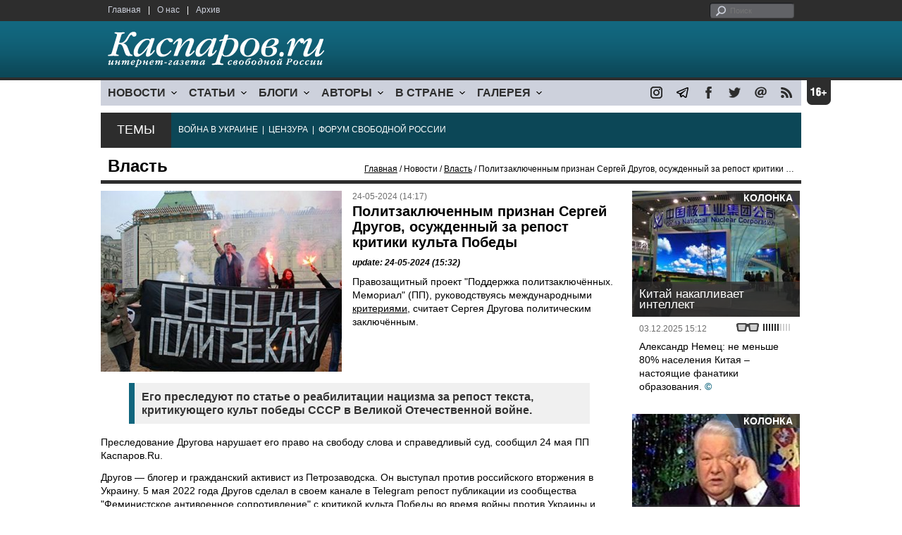

--- FILE ---
content_type: text/html; charset=UTF-8
request_url: https://www.kasparovru.com/material.php?id=6650752E4AA1A&section_id=4354A73076FEC
body_size: 10359
content:
<!DOCTYPE html>

<html xmlns="http://www.w3.org/1999/xhtml" lang="ru">

<head>
    <meta content="text/html; charset=utf-8" http-equiv="Content-Type">
    <title>Политзаключенным признан Сергей Другов, осужденный за репост критики культа Победы | Власть | Новости | Каспаров.Ru</title>
        <meta name="description" content="Правозащитный проект &quot;Поддержка политзаключённых. Мемориал&quot; признал политзаключенным Сергея Другова. Его осудили за репост с критикой культа Победы.">
            <meta property="fb:app_id" content="503252813192301" />
        <meta property="fb:admins" content="100005380895136" />
        <meta property="fb:admins" content="100002929596262" />
        <meta name="keywords" content="">
    <meta name="3482a4c195c2a10d31591cb7cbd11f22" content="" />
    <meta name="rp4934daf84aad40fd9460f97292c2b051" content="cdbe09985823b402605e48b457583e8f" />
        <meta name="recreativ-verification" content="5k4aFGZgB2gWqL4QX2ipyFZGcdSEY5e75ZKzdOnH" >
    <meta content="article" property="og:type">
<meta content="Политзаключенным признан Сергей Другов, осужденный за репост критики культа Победы" property="og:title">
<meta content="https://www.kasparovru.com/material.php?id=6650752E4AA1A" property="og:url">
<meta content="https://www.kasparovru.com/content/materials/201408/53E89AAAA0B51.jpg" property="og:image">
<meta content="Правозащитный проект &quot;Поддержка политзаключённых. Мемориал&quot; признал политзаключенным Сергея Другова. Его осудили за репост с критикой культа Победы." property="og:description">
    <link rel="icon" href="/images/kasparov_icon_32.png" sizes="32x32">
    <link rel="shortcut icon" href="/images/favicon.ico" type="image/vnd.microsoft.icon">
    <link href="/css/main_v4.css?ver=1.19" rel="stylesheet" type="text/css" />
    <!--[if lt IE 9]><link rel="stylesheet" type="text/css" media="screen" href="/css/styles_ie.css" /><![endif]-->
        <link rel="stylesheet" type="text/css" href="/css/ddsmoothmenu.css?ver=1.03" />
    <script type="text/javascript" src="/js/jquery.js"></script>
    <script type="text/javascript" src="/js/top_news.js"></script>
        <script type="text/javascript" src="/js/ddsmoothmenu.js"></script>
    <script type="text/javascript">
        ddsmoothmenu.init({
            mainmenuid: "myslidemenu",
            orientation: 'h',
            classname: 'ddsmoothmenu'
        })
    </script>
                <script type="text/javascript" src="/js/checkorpho.js?v=2.1.7"></script>
            <link rel="stylesheet" type="text/css" href="/css/checkorpho.min.css?v=1.0.2" media="screen" />
                <!-- Add fancyBox main JS and CSS files -->
        <script type="text/javascript" src="/js/jquery.fancybox.pack.js"></script>
        <link rel="stylesheet" type="text/css" href="/css/jquery.fancybox.css" media="screen" />

        <!-- Optionally add button and/or thumbnail helpers -->
        <link rel="stylesheet" href="/css/jquery.fancybox-buttons.css?v=2.0.5" type="text/css" media="screen" />
        <script type="text/javascript" src="/js/jquery.fancybox-buttons.js?v=2.0.5"></script>

        <!-- Add Thumbnail helper (this is optional) -->
        <link rel="stylesheet" type="text/css" href="/css/jquery.fancybox-thumbs.css" />
        <script type="text/javascript" src="/js/jquery.fancybox-thumbs.js"></script>

        <script type="text/javascript">
            $(document).ready(function() {
                $('.fancybox-thumbs').fancybox({
                    prevEffect: 'fade',
                    nextEffect: 'fade',
                    arrows: false,
                    nextClick: true,
                    closeBtn: false,
                    helpers: {
                        thumbs: {
                            width: 80,
                            height: 60
                        },
                        title: {
                            type: 'inside'
                        }
                    }
                });
            });
        </script>
        <script>
        function validate_search() {
            var errormessage = '';
            if (document.search_frm.s.value == '') errormessage += 'Не введена поисковая фраза!\n';
            if (document.search_frm.s.value.length < 3) errormessage += 'Поисковая фраза должна быть не менее 3 символов!\n';
            if (errormessage == '') {
                return true;
            } else {
                alert(errormessage);
                return false;
            }

        }

        function bookmark() {
            if ((navigator.appName == "Microsoft Internet Explorer") && (parseInt(navigator.appVersion) >= 4)) {
                window.external.AddFavorite(location.href, document.title);
            } else if (navigator.appName == 'Netscape') {
                alert('Нажмите CTRL+D');
            }
        }
    </script>
    </head>

<body>
            <div id="fb-root"></div>
	<script async defer crossorigin="anonymous" src="https://connect.facebook.net/ru_RU/sdk.js#xfbml=1&version=v16.0" nonce="eFpaKUBx"></script>
                <div style="position: absolute; top: 0; left: 0;"><img src="//c1.politexpert.ru/point?s=v1&t=2&id=6650752E4AA1A" width="1" height="1" /></div>
        <div id="convas">
                <div id="pageHeader">
            <div class="restonage"><img src="/images/blank.gif" alt="16+" title="16+" width="34" height="35" /></div>
            <div id="HeaderContent">
                <div class="topMenu">
                    <ul class="topNav">
                        <li><a href="/">Главная</a></li>
                        <li>|</li>
                        <li><a href="/note.php?id=478CAAE6E6A38">О нас</a></li>
                        <li>|</li>
                        <li><a href="/archive.php">Архив</a></li>
                                            </ul>
                </div>
                <div class="topForm">
                    <div class="search">
                        <form action="/search.php" method="get" name="search_frm" onsubmit="return validate_search();">
                            <input type="submit" value="поиск" class="go">
                            <input type="text" name="s" size="12" maxlength="32" placeholder="Поиск">
                        </form>
                    </div>
                </div>
                <div class="clear"></div>
                <div class="pageTitle">
                    <div class="siteName"><a href="/"><img src="/images/kasparov_ru.png" alt="Каспаров.Ru. Интернет-газета свободной России" title="Каспаров.Ru. Интернет-газета свободной России" width="307" height="51"></a></div>
                    <div class="forAll">
                                            </div>
                </div>
                <div class="clear"></div>
                <div class="mainMenu">
                    <div id="myslidemenu" class="ddsmoothmenu">
                        
<ul>
	<li><a href="#">НОВОСТИ</a>
	<ul>
		<li><a href="/section.php?id=43452BF16C997">Оппозиция</a></li>
		<li><a href="/section.php?id=43452BE8655FB">Власть</a></li>
		<li><a href="/section.php?id=4354A73076FEC">Общество</a></li>
		<li><a href="/section.php?id=434531DDE0DD8">Регионы</a></li>
		<li><a href="/section.php?id=4987D7D9618D5">Коррупция</a></li>
		<li><a href="/section.php?id=4987D73E5781D">Экономика</a></li>
		<li><a href="/section.php?id=4987D7509859E">В мире</a></li>
		<li><a href="/section.php?id=4AD430D430081">Экология</a></li>
		</ul>
</li>
	<li><a href="#">СТАТЬИ</a>
	<ul>
		<li><a href="/section.php?id=46641456E93EE">Интервью</a></li>
		<li><a href="/section.php?id=49BFBA87308D1">Репортаж</a></li>
		<li><a href="/section.php?id=49B1012965A91">Обзор</a></li>
		<li><a href="/section.php?id=4AD6D589490A4">Контркультура</a></li>
		<li><a href="/section.php?id=43452FA6D4743">По поводу</a></li>
		<li><a href="/section.php?id=444F8A447242B">Пятая колонка</a></li>
		<li><a href="/section.php?id=5DF751E186176">Заметка</a></li>
		</ul>
</li>
	<li><a href="/section.php?id=50A6C962A3D7C">БЛОГИ</a>
	<ul>
		<li><a href="/section.php?id=50A6C962A3D7C">Все блоги</a></li>
		</ul>
</li>
	<li><a href="/authors.php">АВТОРЫ</a>
	<ul>
		<li><a href="/authors.php">Все авторы</a></li>
		</ul>
</li>
	<li><a href="#">В СТРАНЕ</a>
	<ul>
		<li><a href="/section.php?id=50B2AD4B4667C">Образование</a></li>
		<li><a href="/section.php?id=50B2AD673AA31">Медицина</a></li>
		<li><a href="/section.php?id=50B2AD0C1CDB9">Армия</a></li>
		<li><a href="/section.php?id=50B2AD8ACA0E1">Полиция</a></li>
		<li><a href="/section.php?id=50C08BAB063C0">Тюрьмы</a></li>
		</ul>
</li>
	<li><a href="/section.php?id=4600EF3E4C2AB">ГАЛЕРЕЯ</a>
	<ul>
		<li><a href="/section.php?id=4600EF3E4C2AB">Фото</a></li>
		<li><a href="/section.php?id=4640B380AD508">Видео</a></li>
		</ul>
	</li>
</ul>
                    </div>
                    <div class="icoNav">
                        <ul>
                            <li>
                                <noindex><a href="https://www.instagram.com/kasparov.ru/"><img src="/images/ico_instagram.png" alt="instagram" title="instagram" width="17" height="17" /></a></noindex>
                            </li>
                            <li>
                                <noindex><a href="https://t.me/kasparovru"><img src="/images/ico_telegram.png" alt="telegram" title="telegram" width="17" height="17" /></a></noindex>
                            </li>
                            <li>
                                <noindex><a href="https://www.facebook.com/Kasparov.Ru"><img src="/images/ico_facebook.png" alt="facebook" title="facebook" width="17" height="17" /></a></noindex>
                            </li>
                            <li>
                                <noindex><a href="https://twitter.com/KasparovRu"><img src="/images/ico_twitter_n.png" alt="twitter" title="twitter" width="17" height="17" /></a></noindex>
                            </li>
                             <li><a href="mailto:info@kasparov.ru"><img src="/images/ico_mail.png" alt="E-mail" title="E-mail" width="17" height="17" /></a></li>
                            <li><a href="/rss/"><img src="/images/ico_rss.png" alt="RSS" width="17" height="17" /></a></li>
                        </ul>
                    </div>
                </div>
                <div class="boxContainer ThemBox">
                    <div class="ThemTitle">Темы</div>
                    <div class="ThemContainer">
                        <a href="/subject.php?id=236">ВОЙНА&nbsp;В&nbsp;УКРАИНЕ</a>&nbsp;&nbsp;|&nbsp; <a href="/subject.php?id=189">ЦЕНЗУРА</a>&nbsp;&nbsp;|&nbsp; <a href="/subject.php?id=201">ФОРУМ&nbsp;СВОБОДНОЙ&nbsp;РОССИИ</a>                    </div>
                    <div class="clear"></div>
                </div>
                                    <div id="linePath">
                        <h3>Власть</h3>
                        <div class="path"><a href="/">Главная</a> / Новости / <a href="/section.php?id=43452BE8655FB">Власть</a> / Политзаключенным признан Сергей Другов, осужденный за репост критики культа Победы</div>
                    </div>
                            </div>
        </div><!-- pageHeader -->
        <div class="clear"></div>
        <div id="mainContainer"><div id="SectCenterColumn">
  <div class="materialHeader">
    <div class="textContainer">
      <div class="imgContainer imgLarge"><img src="/content/materials/201408/53E89AAAA0B51.jpg" title="Свободу политзаключенным. Фото: http://uainfo.org/" alt="Свободу политзаключенным. Фото: http://uainfo.org/" width="342" height="257" border="0"></div>      <div class="iconsBoxTop">
        <ul class="statIco">
          <li class="date"><span>24-05-2024 (14:17)</span></li>
                  </ul>
      </div><!-- iconsBoxTop --><br />
      <div class="mtitle">
                  <h1>Политзаключенным признан Сергей Другов, осужденный за репост критики культа Победы</h1>
                  <h3 class="update">update: 24-05-2024 (15:32)</h3>
                        </div>
      <div class="articleBody">
        

                <p>Правозащитный проект &quot;Поддержка политзаключённых. Мемориал&quot; (ПП), руководствуясь международными <a href="https://storage.googleapis.com/kldscp/memopzk.org/rukovodstvo-po-opredeleniyu-ponyatiya-politicheskij-zaklyuchyonnyj">критериями</a>, считает Сергея Другова политическим заключённым.</p>


<blockquote>
<p>Его преследуют по статье о реабилитации нацизма за репост текста, критикующего культ победы СССР в Великой Отечественной войне.</p>

</blockquote>

<p>Преследование Другова нарушает его право на свободу слова и справедливый суд, сообщил 24 мая ПП Каспаров.Ru.</p>


<p>Другов &mdash; блогер и гражданский активист из Петрозаводска. Он выступал против российского вторжения в Украину. 5 мая 2022 года Другов сделал в своем канале в Telegram репост публикации из сообщества &quot;Феминистское антивоенное сопротивление&quot; с критикой культа Победы во время войны против Украины и призывом проводить 9 мая траурные акции. Вскоре Другов удалил свой канал.</p>
              </div>

    </div>
    <div class="clear"></div>
  </div>
  <div id="LeftColumn">
    <div class="boxWhiteContainer">
        <div class="boxTitle">
    <div class="NewsTitle">По теме</div>
  </div>
  <div class="textContainer">

    <div class="noteItem">
    <span class="date mdtxt">19-11-2024</span> <a href="/material.php?id=673C42C6B253A">Против балаковца возбудили уголовное дело за некое неуважение Дня Победы</a>
  </div>
  <div class="noteItem">
    <span class="date mdtxt">23-07-2024</span> <a href="/material.php?id=669F5386A8C60">Военные судят Эльдара Микаилова за неправильное восприятие Дня Победы</a>
  </div>
  <div class="noteItem">
    <span class="date mdtxt">08-07-2024</span> <a href="/material.php?id=668B96CB74F17">УФСБ Хакасии выявило осужденного, оправдывающего действия нацистской Германии</a>
  </div>
  <div class="noteItem">
    <span class="date mdtxt">18-06-2024</span> <a href="/material.php?id=66712A7A18F77">Обвиняемую в распространении &quot;фейков&quot; подмосковного кинолога признали политзаключенной</a>
  </div>
  <div class="noteItem">
    <span class="date mdtxt">17-06-2024</span> <a href="/material.php?id=666FE6FC3DE73">В сравнении вакцинации с фашизмом суд увидел его пропаганду и оштрафовал вологодца</a>
  </div>
  <div class="noteItem">
    <span class="date mdtxt">14-06-2024</span> <a href="/material.php?id=666C2FD157CEF">Артур Меметшаев из оккупированного Геническа признан политзаключенным</a>
  </div>
  <div class="noteItem">
    <span class="date mdtxt">11-06-2024</span> <a href="/material.php?id=6667EE7FBAEB9">Политзаключенным признан житель оккупированной части Херсонщины Ленур Халилов</a>
  </div>
    </div>
      <div class="boxTitle">
    <div class="NewsTitle">Смотрите также</div>
  </div>
  <div class="textContainer">

    <div class="noteItem">
    <span class="date mdtxt">22-05-2024</span> <a href="/material.php?id=664E428BB448A">&quot;Мемориал&quot; признал политзаключенным Фаиля Алсынова</a>
  </div>
  <div class="noteItem">
    <span class="date mdtxt">20-05-2024</span> <a href="/material.php?id=664AF37E77310">Фигуранты дела о &quot;финансировании терроризма&quot; признаны политзаключенными</a>
  </div>
  <div class="noteItem">
    <span class="date mdtxt">17-05-2024</span> <a href="/material.php?id=6647653DEF4D7">Против Алексея Горинова возбудили еще одно дело — об &quot;оправдании терроризма&quot;</a>
  </div>
  </div>

  

<div class="boxTitle">
  <div class="NewsTitle">НОВОСТИ</div>
</div>
<div class="textContainer">
  </div>
<div class="textContainer newsDay">
  <div class="title">Новость дня</div>
<div class="newsItem">
  <big>09:17</big><br />
  <a href="/material.php?id=693BB20891B2C">Зеленский предложил США убедить Путина не стрелять во время избирательной кампании в Украине</a> <small class="update">3 мин.</small> <strong class="exclusive">&copy;</strong></div>
</div>
<div class="textContainer">
</div>
<div class="textContainer newsDay">
  <div class="title">Новость дня</div>
<div class="newsItem">
  <big>09:10</big><br />
  <a href="/material.php?id=693BAD7801F98">Председатель Еврокомиссии призвала Трампа не вмешивался в дела Европы</a> <small class="update">20 мин.</small> <strong class="exclusive">&copy;</strong></div>
</div>
<div class="textContainer">
</div>
<div class="textContainer newsDay">
  <div class="title">Новость дня</div>
<div class="newsItem">
  <big>08:38</big><br />
  <a href="/material.php?id=693BA88BF10A4">Ночью над РФ обнаружили 90 БПЛА, в Твери есть раненые, эвакуированы жители многоэтажки</a> <small class="update">43 мин.</small> <strong class="exclusive">&copy;</strong></div>
</div>
<div class="textContainer">
</div>
<div class="textContainer newsDay">
  <div class="title">Новость дня</div>
<div class="newsItem">
  <big>12:08</big><br />
  <a href="/material.php?id=693A890B4EA5C">В Пермском политуниверситете произошёл взрыв: есть погибшие</a> <strong class="exclusive">&copy;</strong></div>
</div>
<div class="textContainer">
<div class="newsItem">
  <big>12:03 <span class="gDate">11.12.2025</span></big><br />
  <a href="/material.php?id=693A8473ED2C1">Астана и Киев достигли понимания из-за ударов по КТК: Казахстан перенаправляет нефть</a> <strong class="exclusive">&copy;</strong></div>
<div class="newsItem">
  <big>11:04 <span class="gDate">11.12.2025</span></big><br />
  <a href="/material.php?id=693A7A17EC745">Палата представителей проголосовала за рекордные $901 млрд военных расходов США в 2026 году</a> <strong class="exclusive">&copy;</strong></div>
<div class="newsItem">
  <big>10:55 <span class="gDate">11.12.2025</span></big><br />
  <a href="/material.php?id=693A7784721EB">Долги россиян по кредитам достигли 38,3 трлн рублей</a> <strong class="exclusive">&copy;</strong></div>
<div class="newsItem">
  <big>10:47 <span class="gDate">11.12.2025</span></big><br />
  <a href="/material.php?id=693A73F04C523">Агропромышленники могут разорить страховщиков из-за войны на территории Курской области</a> <strong class="exclusive">&copy;</strong></div>
<div class="newsItem">
  <big>09:38 <span class="gDate">11.12.2025</span></big><br />
  <a href="/material.php?id=693A65999388E">Для подготовки честных и свободных выборов в Украине потребуется полгода</a> <strong class="exclusive">&copy;</strong></div>
</div>
<div class="textContainer newsDay">
  <div class="title">Новость дня</div>
<div class="newsItem">
  <big>09:26</big><br />
  <a href="/material.php?id=693A633C0F010">Росимущество не смогло продать отобранную собственность Коломойского в Адыгее</a> <strong class="exclusive">&copy;</strong></div>
</div>
<div class="textContainer">
<div class="clear"></div><br />
</div><!-- textContainer -->
  </div><!-- boxWhiteContainer -->
</div><!-- LeftColumn -->
<div id="RightColumn">
  <div class="boxWhiteContainer">
          <div class="textContainer">
        <div class="articleBody">
          <p>Тем не менее в сентябре 2022 года против него возбудили уголовное дело по статье о реабилитации нацизма, а именно о распространении выражающих явное неуважение к обществу сведений о днях воинской славы и памятных датах России, связанных с защитой Отечества. 17 сентября 2022 года у Другова прошёл обыск. 19 сентября он попытался уехать из Петрозаводска, но его задержали и отправили под подписку о невыезде. Другов признал вину, написал явку с повинной и просил рассмотреть его дело в особом порядке. Тем не менее его дело рассматривали в общем порядке.</p>
<blockquote>
<p>25 июля 2023 года Сергея приговорили к 2 годам принудительных работ с удержанием 10% из заработной платы в доход государства.</p>
</blockquote>

<p>ПП считает, что большая часть содержания статьи о реабилитации нацизма необоснованно ограничивает свободу слова. Это противоречит как международному, так и российскому законодательству. Положения этой статьи криминализуют выражение мнения о событиях прошлого, запрещают критику официальных символов. Пост Другова был репостом публикации другого канала. При этом ни к каким негативным для общества последствиям публикация не привела и не могла привести. В тексте нет неуважения к обществу, а, напротив, в нём идёт речь о важных для общества проблемах и предлагаются общественно полезные решения.</p>
<p>Эксперт Александр Ильин, чьё заключение легло в основу обвинения против Другова, не просто придерживается милитаристских взглядов, но и прямо оправдывает нарушение закона для достижения политических целей. Подробнее описание дела и позиция правозащитного проекта изложены в <a href="https://storage.googleapis.com/kldscp/memopzk.org/figurant/drugov-sergej-andreevich">справке</a> ПП.</p>
<p><strong>Как помочь? Отправить письмо</strong> можно по адресу: 186420, Сегежский р-н, г. Сегежа, ул. Лейгубская, зд. 1а, ФКУ Исправительный Центр №1 УФСИН России по Республике Карелия, Другову Сергею Андреевичу, 1998 г.р.</p>
<p>На сайте ПП можно <strong><a href="https://storage.googleapis.com/kldscp/memopzk.org/donation">сделать пожертвование</a></strong> для помощи всем политзаключённым в России.</p>
<p></p>
                                        <div style="text-align:right">
                        <div id="ya_share"></div>
          </div>
                      <div style="padding: 10px 0;">Ошибка в тексте? Выделите ее мышкой и нажмите <strong><span style="border: 1px solid #ccc; padding: 1px 5px;">Ctrl</span> + <span style="border: 1px solid #ccc; padding: 1px 5px;">Enter</span></strong></div>
                                    <div style="margin-left: -8px;">
              <div class="fb-comments" data-href="https://www.kasparov.ru/material.php?id=6650752E4AA1A" data-width="470" data-numposts="10"></div>
            </div>
                                                </div>
      </div><!-- textContainer -->
                <div class="textContainer">
                          <div class="clear"></div>
              <div class="titleSectionBox"><span><strong class="allCaps">Материалы раздела</strong></span></div>
                        <div class="articleItem">
              <div class="iconsBoxTop">
                <ul class="statIco">
                  <li class="date"><span>12-12-2025 (09:17)</span></li>
                                  </ul>
              </div>
              <div class="clear"></div>
              <h4>Зеленский предложил США убедить Путина не стрелять во время избирательной кампании в Украине</h4>

                            <div class="atext mdtxt"><a href="/material.php?id=693BB20891B2C&section_id=43452BE8655FB">Владимир Зеленский на онлайн-встрече "коалиции желающих" 11 декабря предложил прекратить огонь на время проведения избирательной кампании в Украине. Трамп, говоря о выборах, должен решить этот вопрос с Путиным.</a></div>
            </div>
          </div><!-- textContainer -->
                  <div class="textContainer">
                        <div class="articleItem">
              <div class="iconsBoxTop">
                <ul class="statIco">
                  <li class="date"><span>12-12-2025 (09:10)</span></li>
                                  </ul>
              </div>
              <div class="clear"></div>
              <h4>Председатель Еврокомиссии призвала Трампа не вмешивался в дела Европы</h4>

                            <div class="atext mdtxt"><a href="/material.php?id=693BAD7801F98&section_id=43452BE8655FB">Председатель Еврокомиссии (ЕК) Урсула фон дер Ляйен в интервью Politico предупредила президента США Дональда Трампа, чтобы тот не вмешивался в дела Европы....</a></div>
            </div>
          </div><!-- textContainer -->
                  <div class="textContainer">
                        <div class="articleItem">
              <div class="iconsBoxTop">
                <ul class="statIco">
                  <li class="date"><span>12-12-2025 (08:38)</span></li>
                                  </ul>
              </div>
              <div class="clear"></div>
              <h4>Ночью над РФ обнаружили 90 БПЛА, в Твери есть раненые, эвакуированы жители многоэтажки</h4>

                            <div class="atext mdtxt"><a href="/material.php?id=693BA88BF10A4&section_id=43452BE8655FB">Российские силы ПВО в ночь на 12 декабря обнаружили 90 беспилотников ВСУ над регионами России, сообщил в 07:38 телеграм-канал Минобороны РФ.</a></div>
            </div>
          </div><!-- textContainer -->
                  <div class="textContainer">
                        <div class="articleItem">
              <div class="iconsBoxTop">
                <ul class="statIco">
                  <li class="date"><span>11-12-2025 (12:08)</span></li>
                                  </ul>
              </div>
              <div class="clear"></div>
              <h4>В Пермском политуниверситете произошёл взрыв: есть погибшие</h4>

                            <div class="atext mdtxt"><a href="/material.php?id=693A890B4EA5C&section_id=43452BE8655FB">Прокуратура начала проверку после информации о взрыве днем 11 декабря в Пермском национальном исследовательском политехническом университете. Есть погибшие.</a></div>
            </div>
          </div><!-- textContainer -->
                  <div class="textContainer">
                        <div class="articleItem">
              <div class="iconsBoxTop">
                <ul class="statIco">
                  <li class="date"><span>11-12-2025 (12:03)</span></li>
                                  </ul>
              </div>
              <div class="clear"></div>
              <h4>Астана и Киев достигли понимания из-за ударов по КТК: Казахстан перенаправляет нефть</h4>

                            <div class="atext mdtxt"><a href="/material.php?id=693A8473ED2C1&section_id=43452BE8655FB">Астана и Киев достигли понимания по вопросу ударов на инфраструктуру международного Каспийского трубопроводного консорциума (КТК),...</a></div>
            </div>
          </div><!-- textContainer -->
          </div>
    <div class="clear"></div>
</div><!-- RightColumn -->
</div><!-- MainCenterColumn -->
<div id="RightColumn" class="indent">
          <div class="boxWhiteContainer">
            <a href="/material.php?id=693028F8AE5FE">
                <div class="materialTypeBox"><span class="materialType">Колонка</span></div>
                <div class="TitleBox">
                    <div class="title">Китай накапливает интеллект</div>
                </div>
                <div class="imgContainer"><a href="/material.php?id=693028F8AE5FE"><img src="/content/materials/202409/66D5A20C4F976.jpg" alt="Стенд Китая на выставке Hi-Tech Expo. Источник: commons.wikimedia.org" title="Стенд Китая на выставке Hi-Tech Expo. Источник: commons.wikimedia.org" width="238" height="179"></a></div>
            </a>
            <div class="textContainer">
                <div class="iconsBox">
                    <ul class="statIco">
                        <li class="glassesIco"><span><img src="/images/views3.png" width="38" height="10"></span></li>
                                            </ul>
                </div>
                <div class="date">03.12.2025&nbsp;15:12</div>
                <div class="articleItem">
                    <a href="/material.php?id=693028F8AE5FE">Александр Немец: не меньше 80% населения Китая – настоящие фанатики образования.</a> <strong class="exclusive">&copy;</strong>                </div>
            </div>
        </div><!-- boxContainer tableCell1 -->
        <div class="clear"></div>
                    <div class="br"></div>
        <div class="boxWhiteContainer">
            <a href="/material.php?id=6936F7763A992">
                <div class="materialTypeBox"><span class="materialType">Колонка</span></div>
                <div class="TitleBox">
                    <div class="title">Какой прогноз у нас сегодня в доме?</div>
                </div>
                <div class="imgContainer"><a href="/material.php?id=6936F7763A992"><img src="/content/materials/202512/6936F81238474.jpg" alt="Б.Ельцин, &quot;Эффект Долиной&quot;" title="Б.Ельцин, &quot;Эффект Долиной&quot;" width="238" height="179"></a></div>
            </a>
            <div class="textContainer">
                <div class="iconsBox">
                    <ul class="statIco">
                        <li class="glassesIco"><span><img src="/images/views4.png" width="38" height="10"></span></li>
                                            </ul>
                </div>
                <div class="date">08.12.2025&nbsp;19:07</div>
                <div class="articleItem">
                    <a href="/material.php?id=6936F7763A992">Виталий Гинзбург: Падение в этом сегменте, особенно в столицах, никак не вписывается в планы Кремля.</a> <strong class="exclusive">&copy;</strong>                </div>
            </div>
        </div><!-- boxContainer tableCell1 -->
        <div class="clear"></div>
                    <div class="br"></div>
        <div class="boxWhiteContainer">
            <a href="/material.php?id=6934291ED3BE9">
                <div class="materialTypeBox"><span class="materialType">Блог</span></div>
                <div class="TitleBox">
                    <div class="title">Новая стратегия</div>
                </div>
                <div class="imgContainer"><a href="/material.php?id=6934291ED3BE9"><img src="/content/materials/202101/600D65D87E924.jpg" alt="Владимир Пастухов" title="Владимир Пастухов" width="238" height="179"></a></div>
            </a>
            <div class="textContainer">
                <div class="iconsBox">
                    <ul class="statIco">
                        <li class="glassesIco"><span><img src="/images/views4.png" width="38" height="10"></span></li>
                                            </ul>
                </div>
                <div class="date">06.12.2025&nbsp;16:03</div>
                <div class="articleItem">
                    <a href="/material.php?id=6934291ED3BE9">Владимир Пастухов: Не прибавить, не убавить, как говорится.</a>                </div>
            </div>
        </div><!-- boxContainer tableCell1 -->
        <div class="clear"></div>
                    <div class="br"></div>
        <div class="boxWhiteContainer">
            <a href="/material.php?id=6931D8DD0C53D">
                <div class="materialTypeBox"><span class="materialType">Блог</span></div>
                <div class="TitleBox">
                    <div class="title">Канада перестраивает санкционный режим</div>
                </div>
                <div class="imgContainer"><a href="/material.php?id=6931D8DD0C53D"><img src="/content/materials/201610/57F4E89A366E4.jpg" alt="Канада и Россия. Фото: kanadavilaga.com." title="Канада и Россия. Фото: kanadavilaga.com." width="238" height="179"></a></div>
            </a>
            <div class="textContainer">
                <div class="iconsBox">
                    <ul class="statIco">
                        <li class="glassesIco"><span><img src="/images/views4.png" width="38" height="10"></span></li>
                                            </ul>
                </div>
                <div class="date">04.12.2025&nbsp;21:56</div>
                <div class="articleItem">
                    <a href="/material.php?id=6931D8DD0C53D">Кирилл Лягушев: почему Bill C-219 может стать поворотным моментом.</a>                </div>
            </div>
        </div><!-- boxContainer tableCell1 -->
        <div class="clear"></div>
                    <div class="br"></div>
        <div class="boxWhiteContainer">
            <a href="/material.php?id=6932D20E55019">
                <div class="materialTypeBox"><span class="materialType">Блог</span></div>
                <div class="TitleBox">
                    <div class="title">Возврат к традициям как ловушка отката</div>
                </div>
                <div class="imgContainer"><a href="/material.php?id=6932D20E55019"><img src="/content/materials/201912/5DF0D38601B75.jpg" alt="Картина Ложкина" title="Картина Ложкина" width="238" height="179"></a></div>
            </a>
            <div class="textContainer">
                <div class="iconsBox">
                    <ul class="statIco">
                        <li class="glassesIco"><span><img src="/images/views4.png" width="38" height="10"></span></li>
                                            </ul>
                </div>
                <div class="date">05.12.2025&nbsp;15:38</div>
                <div class="articleItem">
                    <a href="/material.php?id=6932D20E55019">Ценности прошлого могут жить, но не как проект прошлого...</a>                </div>
            </div>
        </div><!-- boxContainer tableCell1 -->
        <div class="clear"></div>
                    <div class="br"></div>
        <div class="textContainer indent">
            <div align="center"></div>
        </div>

</div><!-- RightColumn -->
<div class="clear"></div>
</div>
<div class="clear"></div>
</div><!-- mainContainer -->
<div class="clear"></div>
<div id="pageFooter">
	<div id="FooterContent">
		<div id="LeftColumn">
			<div class="footerLogo"><img src="/images/kasparov_ru_sm.png"  alt="Каспаров.Ru. Интернет-газета свободной России" title="Каспаров.Ru. Интернет-газета свободной России" width="205" height="34"></div>
			<div class="copyright">
				&copy; 2005-2025. Все права защищены. v1			</div>
			<div class="terms">
				При полном или частичном использовании материалов, опубликованных на страницах сайта, ссылка на источник обязательна.
			</div>
			<div class="advLink">
			 <a href="/section.php?id=49A6419EA4697">Бизнес-материалы</a> &nbsp;|&nbsp;  <a href="/material.php?id=4ABCF5BF02E8D">Реклама</a><br />
			 <noindex><!-- Rating@Mail.ru logo --></noindex>
			</div>
		</div>
		<div id="MainCenterColumn">
			<div class="tableBase">
				<div class="tableBaseRow">
<div class="tableCell4">
	<strong>НОВОСТИ</strong><br /><br />
	<a href="/section.php?id=43452BF16C997">Оппозиция</a><br />
	<a href="/section.php?id=43452BE8655FB">Власть</a><br />
	<a href="/section.php?id=4354A73076FEC">Общество</a><br />
	<a href="/section.php?id=434531DDE0DD8">Регионы</a><br />
	<a href="/section.php?id=4987D7D9618D5">Коррупция</a><br />
	<a href="/section.php?id=4987D73E5781D">Экономика</a><br />
	<a href="/section.php?id=4987D7509859E">В мире</a><br />
	<a href="/section.php?id=4AD430D430081">Экология</a><br /><br />
	<a href="/section.php?id=50A6C962A3D7C"><strong>БЛОГИ</strong></a><br />
</div>
<div class="tableCell4">
	<strong>СТАТЬИ</strong><br /><br />
	<a href="/section.php?id=46641456E93EE">Интервью</a><br />
	<a href="/section.php?id=49BFBA87308D1">Репортаж</a><br />
	<a href="/section.php?id=49B1012965A91">Обзор</a><br />
	<a href="/section.php?id=4D08F3E41C7D9">Опрос</a><br />
	<a href="/section.php?id=4AD6D589490A4">Контркультура</a><br />
	<a href="/section.php?id=43452FA6D4743">По поводу</a><br />
	<a href="/section.php?id=444F8A447242B">Пятая колонка</a><br /><br />
	<a href="/authors.php"><strong>АВТОРЫ</strong></a><br />
</div>
<div class="tableCell4">
	<strong>В СТРАНЕ</strong><br /><br />
	<a href="/section.php?id=50B2AD4B4667C">Образование</a><br />
	<a href="/section.php?id=50B2AD673AA31">Медицина</a><br />
	<a href="/section.php?id=50B2AD0C1CDB9">Армия</a><br />
	<a href="/section.php?id=50B2AD8ACA0E1">Полиция</a><br />
	<a href="/section.php?id=50C08BAB063C0">Тюрьмы</a><br /><br />
	<strong>ГАЛЕРЕЯ</strong><br /><br />
	<a href="/section.php?id=4600EF3E4C2AB">Фото</a><br />
	<a href="/section.php?id=4640B380AD508">Видео</a><br />
</div>
					<div class="tableCell4">
												<strong>RSS</strong><br /><br />
						<a href="/rss/">Новости</a><br />
						<a href="/rss/policy.xml">Политика</a><br />
						<a href="/rss/society.xml">Общество</a><br />
					</div>
				</div><!-- tableBaseRow -->
			</div><!-- tableBase -->
		</div><!-- MainCenterColumn -->
		<div class="clear"></div>
	</div>
</div>
<div class="pixoTop"><script>
  (function(i,s,o,g,r,a,m){i['GoogleAnalyticsObject']=r;i[r]=i[r]||function(){
  (i[r].q=i[r].q||[]).push(arguments)},i[r].l=1*new Date();a=s.createElement(o),
  m=s.getElementsByTagName(o)[0];a.async=1;a.src=g;m.parentNode.insertBefore(a,m)
  })(window,document,'script','//www.google-analytics.com/analytics.js','ga');

  ga('create', 'UA-6455669-1', 'kasparov.ru');
  ga('send', 'pageview');

</script>
</div>
</body>
</html>
